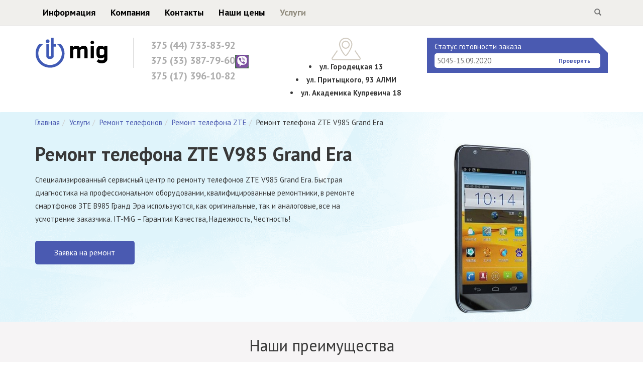

--- FILE ---
content_type: text/html; charset=UTF-8
request_url: https://it-mig.by/remont-telefona-zte-v985-grand-era.html
body_size: 53009
content:
<!DOCTYPE html> <html lang="ru"> <head> <meta charset="UTF-8"> <meta http-equiv="X-UA-Compatible" content="IE=edge, chrome=1"> <meta name="viewport" content="width=device-width, initial-scale=1"> <title>Ремонт телефонов ZTE V985 Grand Era в Минске | Ремонт смартфонов ЗТЕ В985 Гранд Эра</title> <meta name="keywords" content="Ремонт телефона ZTE V985 Grand Era" /> <meta name="description" content="Быстрый и качественный ремонт любой сложности телефонов ZTE V985 Grand Era в Минске &#9742; +375 (44) 733-83-92. Оригинальные запчасти, гарантия, низкие цены. IT-MiG сервисный центр Уручье – профессиональный подход к ремонту смартфонов ЗТЕ В985 Гранд Эра" /> <base href="https://it-mig.by/"/> <link href="assets/templates/css/bootstrap.min.css" rel="stylesheet"> <link href="assets/templates/css/style.css" rel="stylesheet"> <link href='https://fonts.googleapis.com/css?family=PT+Sans:400,700&subset=latin,cyrillic' rel='stylesheet' type='text/css'> <link rel="shortcut icon" href="favicon.ico" type="image/x-icon"> <link rel="icon" href="favicon.ico" type="image/x-icon"> <!--[if lt IE 9]> <script src="https://oss.maxcdn.com/html5shiv/3.7.2/html5shiv.min.js"></script> <script src="https://oss.maxcdn.com/respond/1.4.2/respond.min.js"></script> <![endif]--> <meta name="cmsmagazine" content="884eee18d5469c228e77856862ce0a6e" /> <link rel="stylesheet" href="/assets/templates/css/land.css" type="text/css" /> </head> <body> <header> <nav class="navbar navbar-fixed-top" role="navigation"> <div class="container"> <div class="navbar-header"> <button type="button" class="navbar-toggle" data-toggle="collapse" data-target="#top-menu"> <span class="sr-only">Menu</span> <span class="icon-bar"></span> <span class="icon-bar"></span> <span class="icon-bar"></span> </button> <div class="small-logo"> <a href="https://it-mig.by/" title="it-mig"><img src="assets/templates/images/logo-small.png" alt="it-mig"></a> </div> </div> <div class="collapse navbar-collapse" id="top-menu"> <ul class="nav navbar-nav"><li><a href="/articles.html" title="Информация" >Информация</a></li><li><a href="/company.html" title="Компания" >Компания</a></li><li><a href="/contacts.html" title="Контакты" >Контакты</a></li><li><a href="/price.html" title="Наши цены" >Наши цены</a></li><li class="last active"><a href="/service.html" title="Услуги" >Услуги</a></li></ul> <div class="fix-phone hidden-sm"> <a href="tel:+375447338392">375 (44) 733-83-92</a><br> <a href="tel:+375333877960">375 (33) 387-79-60</a> </div> <form class="navbar-form navbar-right" action="search.html" role="search"> <div class="input-group"> <input type="text" id="search" name="search" class="form-control" placeholder="Что ищем?"> <span class="input-group-btn"> <button type="reset" class="btn btn-default"> <span class="glyphicon glyphicon-remove"> <span class="sr-only">Close</span> </span> </button> <button type="submit" class="btn btn-default"> <span class="glyphicon glyphicon-search"> <span class="sr-only">Search</span> </span> </button> </span> </div> </form> <div id="search-result"><div class="search-inner"></div></div> </div> </div> </nav> <div class="header-main"> <div class="container"> <div class="row"> <div class="hidden-xs col-sm-3 col-md-2"> <a href="https://it-mig.by/" title="it-mig"><img src="assets/images/logo.png" alt="it-mig"></a> </div> <div class="col-sm-5 col-md-3"> <div class="header-contacts"> <a href="tel:+375447338392">375 (44) 733-83-92</a> <a href="tel:+375333877960">375 (33) 387-79-60<img src="assets/images/viber_27.png" alt="АйТи-МИГ Viber"></a> <a href="tel:+375333877960">375 (17) 396-10-82</a> </div> </div> <div class="hidden-xs col-sm-4 col-md-3"> <div class="header-address"> <div class="icon-place"></div> <b><li> <b>ул. Городецкая 13</b> <li>ул. Притыцкого, 93 АЛМИ <li>ул. Академика Купревича 18</b> </div> </div> <div class="col-sm-12 col-md-4"> <div class="wg-status"> <label for="stnumber">Статус готовности заказа</label> <input type="text" name="stnumber" id="stnumber" placeholder="5045-15.09.2020"><button class="btn btn-small btn-basic stbutton">Проверить</button> </div> <div id="order-info" class="mfp-hide white-popup-block"> Информация о заказе </div> </div> </div> </div> </div> </div> <!-- <nav class="menu"> <ul class="menu_links list-unstyled"><li><a href="/articles.html" title="Информация" >Информация</a></li><li><a href="/company.html" title="Компания" >Компания</a></li><li><a href="/contacts.html" title="Контакты" >Контакты</a></li><li><a href="/price.html" title="Наши цены" >Наши цены</a></li><li class="last active"><a href="/service.html" title="Услуги" >Услуги</a></li></ul> </nav> --> </header> <section class="banner"> <div class="container"> <div class="row"> <ol class="B_crumbBox breadcrumb" itemscope itemtype="http://schema.org/BreadcrumbList"><li itemprop="itemListElement" itemscope itemtype="http://schema.org/ListItem"><a class="B_homeCrumb" href="/" title="Главная" itemprop="name">Главная</a></li><li itemprop="itemListElement" itemscope itemtype="http://schema.org/ListItem"><a class="B_crumb" href="/service.html" title="Услуги" itemprop="name">Услуги</a></li><li itemprop="itemListElement" itemscope itemtype="http://schema.org/ListItem"><a class="B_crumb" href="/remont-telefonov.html" title="Ремонт мобильных телефонов в Минске" itemprop="name">Ремонт телефонов</a></li><li itemprop="itemListElement" itemscope itemtype="http://schema.org/ListItem"><a class="B_crumb" href="/remont-telefona-zte.html" title="Ремонт телефона ZTE" itemprop="name">Ремонт телефона ZTE</a></li><li itemprop="itemListElement" itemscope itemtype="http://schema.org/ListItem"><span class="B_currentCrumb" itemprop="name">Ремонт телефона ZTE V985 Grand Era</span></li></ol> </div> <div class="row"> <div class="col-sm-7 col-xs-12 text-center text-sm-left"> <div class="banner-text" itemscope > <h1 itemprop="name">Ремонт телефона ZTE V985 Grand Era</h1> <p class="banner-introtext" itemprop="description">Специализированный сервисный центр по ремонту телефонов ZTE V985 Grand Era. Быстрая диагностика на профессиональном оборудовании, квалифицированные ремонтники, в ремонте смартфонов ЗТЕ В985 Гранд Эра используются, как оригинальные, так и аналоговые, все на усмотрение заказчика. IT-MiG – Гарантия Качества, Надежность, Честность!</p> <a href="#repair" class="btn btn-medium btn-action repair">Заявка на ремонт</a> </div> </div> <div class="col-sm-5 col-xs-12"> <div class="banner-img" itemscope itemtype="http://schema.org/ImageObject"> <img class="img-responsive b-center blend" src="assets/images/telefon/zte/v985-grand-era.jpg" itemprop="image" alt="Ремонт телефона ZTE V985 Grand Era" title="Ремонт телефона ZTE V985 Grand Era" /> </div> </div> </div> </div> </section> <section class="advantages hidden-xs"> <div class="container"> <h2 class="text-center">Наши преимущества</h2> <div class="advantages-list"> <div class="advantages-list-item"> <img src="assets/templates/land/delivery-truck.png" alt=""> <div class="advantages-list-text">Бесплатная<br> доставка в сервис</div> </div> <div class="advantages-list-item"> <img src="assets/templates/land/garantiya_2_60x60.png" alt=""> <div class="advantages-list-text">Гарантия от 4 месяцев<br> на ВСЕ работы!</div> </div> <div class="advantages-list-item"> <img src="assets/templates/land/bistr_remont_60x60.png" alt=""> <div class="advantages-list-text">Срочный <br>ремонт от 1 часа</div> </div> <div class="advantages-list-item"> <img src="assets/templates/land/diagnostika_60x60.png" alt=""> <div class="advantages-list-text">Быстрая <br>диагностика</div> </div> <div class="advantages-list-item"> <img src="assets/templates/land/mastera_60x60.png" alt=""> <div class="advantages-list-text">Квалифицированные<br> мастера</div> </div> </div> </div> </section> <!-- <section class="popular-brand"> <div class="container"> <div class="land-section-title"> Выберите свой <b>бренд</b></div> <div class="row link-list"><div class="col-xs-6 col-sm-3 col-md-2"><a href="remont-telefona-explay.html"><img src="assets/cache/images/telefon/explay/120x90-22222.04c.jpg" alt="Ремонт телефона Explay" class="img-responsive"></a></div><div class="col-xs-6 col-sm-3 col-md-2"><a href="remont-telefona-oneplus.html"><img src="assets/cache/images/telefon/oneplus/120x90-oneplus1.4e7.jpg" alt="Ремонт телефона OnePlus" class="img-responsive"></a></div><div class="col-xs-6 col-sm-3 col-md-2"><a href="remont-telefona-texet.html"><img src="assets/cache/images/telefon/texet/120x90-11111.2ec.png" alt="Ремонт телефона teXet" class="img-responsive"></a></div><div class="col-xs-6 col-sm-3 col-md-2"><a href="remont-telefona-thl.html"><img src="assets/cache/images/telefon/thl/120x90-11111.519.jpg" alt="Ремонт телефона Thl" class="img-responsive"></a></div><div class="col-xs-6 col-sm-3 col-md-2"><a href="remont-telefona-doogee.html"><img src="assets/cache/images/telefon/doogee/120x90-3333.a18.jpg" alt="Ремонт телефона Doogee" class="img-responsive"></a></div><div class="col-xs-6 col-sm-3 col-md-2"><a href="remont-telefonov-zopo.html"><img src="assets/cache/images/telefon/zopo/120x90-555555.262.jpg" alt="Ремонт телефонов Zopo" class="img-responsive"></a></div><div class="col-xs-6 col-sm-3 col-md-2"><a href="remont-telefona-fly.html"><img src="assets/cache/images/telefon/fly/120x90-vse3.bb8.jpg" alt="Ремонт телефона Fly" class="img-responsive"></a></div><div class="col-xs-6 col-sm-3 col-md-2"><a href="remont-telefona-alcatel.html"><img src="assets/cache/images/telefon/alcatel/120x90-111111.a1b.jpg" alt="Ремонт телефона Alcatel" class="img-responsive"></a></div><div class="col-xs-6 col-sm-3 col-md-2"><a href="remont-telefonov-acer.html"><img src="assets/cache/images/telefon/acer/120x90-33333.1d8.jpg" alt="Ремонт телефонов Acer" class="img-responsive"></a></div><div class="col-xs-6 col-sm-3 col-md-2"><a href="remont-telefona-dexp.html"><img src="assets/cache/images/telefon/dexp/120x90-11111.be8.jpg" alt="Ремонт телефона DEXP" class="img-responsive"></a></div><div class="col-xs-6 col-sm-3 col-md-2"><a href="remont-telefona-zte.html"><img src="assets/cache/images/telefon/zte/120x90-2222.dd7.jpg" alt="Ремонт телефона ZTE" class="img-responsive"></a></div><div class="col-xs-6 col-sm-3 col-md-2"><a href="remont-telefona-prestigio.html"><img src="assets/cache/images/telefon/prestigio/120x90-22222.f92.png" alt="Ремонт телефона Prestigio" class="img-responsive"></a></div><div class="col-xs-6 col-sm-3 col-md-2"><a href="remont-telefona-motorola.html"><img src="assets/cache/images/telefon/motorola/120x90-motorola2_380.e1f.png" alt="Ремонт телефона Motorola" class="img-responsive"></a></div><div class="col-xs-6 col-sm-3 col-md-2"><a href="remont-telefona-lg.html"><img src="assets/cache/images/telefon/lg/120x90-lg2_380.7e5.png" alt="Ремонт телефона LG" class="img-responsive"></a></div><div class="col-xs-6 col-sm-3 col-md-2"><a href="remont-telefona-philips.html"><img src="assets/cache/images/telefon/philips/120x90-22222.6aa.jpg" alt="Ремонт телефона Philips" class="img-responsive"></a></div><div class="col-xs-6 col-sm-3 col-md-2"><a href="remont-telefona-nokia.html"><img src="assets/cache/images/telefon/nokia/120x90-11111.cd4.jpg" alt="Ремонт телефона Nokia" class="img-responsive"></a></div><div class="col-xs-6 col-sm-3 col-md-2"><a href="remont-telefona-htc.html"><img src="assets/cache/images/telefon/htc/120x90-HTC2_380.ac3.png" alt="Ремонт телефона HTC" class="img-responsive"></a></div><div class="col-xs-6 col-sm-3 col-md-2"><a href="remont-telefona-sony.html"><img src="assets/cache/images/telefon/sony/120x90-sony2_380.c89.png" alt="Ремонт телефона Sony" class="img-responsive"></a></div><div class="col-xs-6 col-sm-3 col-md-2"><a href="remont-telefona-lenovo.html"><img src="assets/cache/images/telefon/Lenovo/120x90-lenovo2_380.f4b.png" alt="Ремонт телефона Lenovo" class="img-responsive"></a></div><div class="col-xs-6 col-sm-3 col-md-2"><a href="remont-telefonov-honor.html"><img src="assets/cache/images/telefon/honor/120x90-honor2_380.d8f.png" alt="Ремонт телефонов Honor" class="img-responsive"></a></div><div class="col-xs-6 col-sm-3 col-md-2"><a href="remont-telefonov-meizu.html"><img src="assets/cache/images/telefon/meizu/120x90-meizu2_380.096.png" alt="Ремонт телефонов Meizu" class="img-responsive"></a></div><div class="col-xs-6 col-sm-3 col-md-2"><a href="remont-telefonov-oukitel.html"><img src="assets/cache/images/telefon/Oukitel/120x90-oukitel2_380.1da.png" alt="Ремонт телефонов Oukitel" class="img-responsive"></a></div><div class="col-xs-6 col-sm-3 col-md-2"><a href="remont-telefona-xiaomi.html"><img src="assets/cache/images/telefon/120x90-xiaomi_index_380.b93.png" alt="Ремонт телефона Xiaomi" class="img-responsive"></a></div><div class="col-xs-6 col-sm-3 col-md-2"><a href="remont-telefona-huawei.html"><img src="assets/cache/images/telefon/huawei/120x90-huawei2_380.7c8.png" alt="Ремонт телефона Huawei" class="img-responsive"></a></div><div class="col-xs-6 col-sm-3 col-md-2"><a href="remont-telefona-iphone.html"><img src="assets/cache/images/telefon/iPhone/120x90-iphone_380.044.png" alt="Ремонт телефона iPhone" class="img-responsive"></a></div><div class="col-xs-6 col-sm-3 col-md-2"><a href="remont-telefona-samsung.html"><img src="assets/cache/images/telefon/samsung/120x90-samsung2_380.9ae.png" alt="Ремонт телефона Samsung" class="img-responsive"></a></div><div class="col-xs-6 col-sm-3 col-md-2"><a href="remont-telefona-asus.html"><img src="assets/cache/images/telefon/asus/120x90-asus2_380.4b9.png" alt="Ремонт телефона Asus" class="img-responsive"></a></div></div> <div class="row link-list"> <div class="col-xs-6 col-sm-3 col-md-2"> <a href="remont-noutbukov/acer.html"><img src="assets/images/brand/acer.png" alt="" class="img-responsive"></a> </div> <div class="col-xs-6 col-sm-3 col-md-2"> <a href="remont-noutbukov/apple.html"><img src="assets/images/brand/apple.png" alt="" class="img-responsive"></a> </div> <div class="col-xs-6 col-sm-3 col-md-2"> <a href="remont-noutbukov/asus.html"><img src="assets/images/brand/asus.png" alt="" class="img-responsive"></a> </div> <div class="col-xs-6 col-sm-3 col-md-2"> <a href="remont-noutbukov/dell.html"><img src="assets/images/brand/dell.png" alt="" class="img-responsive"></a> </div> <div class="col-xs-6 col-sm-3 col-md-2"> <a href="remont-noutbukov/fujitsu.html"><img src="assets/images/brand/fujitsu.png" alt="" class="img-responsive"></a> </div> <div class="col-xs-6 col-sm-3 col-md-2"> <a href="remont-noutbukov/hp.html"><img src="assets/images/brand/hp.png" alt="" class="img-responsive"></a> </div> <div class="col-xs-6 col-sm-3 col-md-2"> <a href="remont-noutbukov/lenovo.html"><img src="assets/images/brand/lenovo.png" alt="" class="img-responsive"></a> </div> <div class="col-xs-6 col-sm-3 col-md-2"> <a href="remont-noutbukov/msi.html"><img src="assets/images/brand/msi.png" alt="" class="img-responsive"></a> </div> <div class="col-xs-6 col-sm-3 col-md-2"> <a href="remont-noutbukov/razer.html"><img src="assets/images/brand/razer.png" alt="" class="img-responsive"></a> </div> <div class="col-xs-6 col-sm-3 col-md-2"> <a href="remont-noutbukov/samsung.html"><img src="assets/images/brand/samsung.png" alt="" class="img-responsive"></a> </div> <div class="col-xs-6 col-sm-3 col-md-2"> <a href="remont-noutbukov/sony.html"><img src="assets/images/brand/sony.png" alt="" class="img-responsive"></a> </div> <div class="col-xs-6 col-sm-3 col-md-2"> <a href="remont-noutbukov/toshiba.html"><img src="assets/images/brand/toshiba.png" alt="" class="img-responsive"></a> </div> <div class="col-xs-6 col-sm-3 col-md-2"> <a href="remont-noutbukov/polomki.html"><img src="" alt="" class="img-responsive"></a> </div> </div> </div> </section> --> <section class="price-list"> <div class="container"> <h2 class="land-section-title">Цена ремонта ZTE V985 Grand Era</h2> <table class="table-bordered" style="width:100%;"> <thead class="price-table__head"> <tr> <td>Наименование услуги</td> <td>Оформить заявку</td> <td class="guarantee">Гарантия</td> <td class="price-table__coast">Цена/Руб</td> </tr> </thead> <tbody> <tr class="price-table__row"> <td>Диагностика ZTE V985 Grand Era</td> <td><a href="#repair" class="price-table__link repair" data-title="Диагностика">Заказать</a></td> <td class="guarantee">-</td> <td class="price-table__coast">Бесплатно</td> </tr> <tr class="price-table__row"> <td>Ремонт модуля дисплея / LCD (ЖК) экрана ZTE V985 Grand Era</td> <td><a href="#repair" class="price-table__link repair" data-title="Ремонт модуля дисплея / LCD (ЖК) экрана">Заказать</a></td> <td class="guarantee">4 месяца</td> <td class="price-table__coast">от 25р</td> </tr> <tr class="price-table__row"> <td>Замена стекла дисплея ZTE V985 Grand Era</td> <td><a href="#repair" class="price-table__link repair" data-title="Ремонт стекла дисплея">Заказать</a></td> <td class="guarantee">4 месяца</td> <td class="price-table__coast"> </td> </tr> <tr class="price-table__row"> <td>Замена экрана ZTE V985 Grand Era</td> <td><a href="#repair" class="price-table__link repair" data-title="Ремонт стекла дисплея">Заказать</a></td> <td class="guarantee">4 месяца</td> <td class="price-table__coast">от 20р </td> </tr> <tr class="price-table__row"> <td>Ремонт тачскрина / сенсорного стекла ZTE V985 Grand Era</td> <td><a href="#repair" class="price-table__link repair" data-title="Ремонт тачскрина / сенсорного экрана">Заказать</a></td> <td class="guarantee">4 месяца</td> <td class="price-table__coast">от 20р </td> </tr> <tr class="price-table__row"> <td>Замена аккумулятора ZTE V985 Grand Era</td> <td><a href="#repair" class="price-table__link repair" data-title="Ремонт аккумулятора">Заказать</a></td> <td class="guarantee">4 месяца</td> <td class="price-table__coast">от 10р </td> </tr> <tr class="price-table__row"> <td>Ремонт разъема питания ZTE V985 Grand Era</td> <td><a href="#repair" class="price-table__link repair" data-title="Ремонт разъема питания ">Заказать</a></td> <td class="guarantee">4 месяца</td> <td class="price-table__coast">45р </td> </tr> <tr class="price-table__row"> <td>Ремонт разъема наушников ZTE V985 Grand Era</td> <td><a href="#repair" class="price-table__link repair" data-title="Ремонт разъема наушников">Заказать</a></td> <td class="guarantee">4 месяца</td> <td class="price-table__coast">45р </td> </tr> <tr class="price-table__row"> <td>Ремонт слухового динамика ZTE V985 Grand Era</td> <td><a href="#repair" class="price-table__link repair" data-title="Ремонт слухового динамика">Заказать</a></td> <td class="guarantee">4 месяца</td> <td class="price-table__coast">35р </td> </tr> <tr class="price-table__row"> <td>Ремонт динамика звонка ZTE V985 Grand Era</td> <td><a href="#repair" class="price-table__link repair" data-title="Ремонт динамика звонка">Заказать</a></td> <td class="guarantee">4 месяца</td> <td class="price-table__coast">35р </td> </tr> <tr class="price-table__row"> <td>Ремонт кнопки включения ZTE V985 Grand Era</td> <td><a href="#repair" class="price-table__link repair" data-title="Ремонт кнопки включения">Заказать</a></td> <td class="guarantee">4 месяца</td> <td class="price-table__coast">35р </td> </tr> <tr class="price-table__row"> <td>Ремонт микрофона ZTE V985 Grand Era</td> <td><a href="#repair" class="price-table__link repair" data-title="Ремонт микрофона">Заказать</a></td> <td class="guarantee">4 месяца</td> <td class="price-table__coast">35р </td> </tr> <tr class="price-table__row"> <td>Замена / ремонт корпуса ZTE V985 Grand Era</td> <td><a href="#repair" class="price-table__link repair" data-title="Замена / ремонт корпуса">Заказать</a></td> <td class="guarantee">4 месяца</td> <td class="price-table__coast">от 20р </td> </tr> <tr class="price-table__row"> <td>Ремонт камеры фронтальной/основной ZTE V985 Grand Era</td> <td><a href="#repair" class="price-table__link repair" data-title="Ремонт камеры фронтальной/основной">Заказать</a></td> <td class="guarantee">4 месяца</td> <td class="price-table__coast">от 20р </td> </tr> <tr class="price-table__row"> <td>Замена NAND Flash/процессора/контролера питания телефона ZTE V985 Grand Era</td> <td><a href="#repair" class="price-table__link repair" data-title="Замена NAND Flash/процессора/контролера питания телефона">Заказать</a></td> <td class="guarantee">4 месяца</td> <td class="price-table__coast">от 50р </td> </tr> <tr class="price-table__row"> <td>Прошивка ZTE V985 Grand Era</td> <td><a href="#repair" class="price-table__link repair" data-title="Прошивка">Заказать</a></td> <td class="guarantee">4 месяца</td> <td class="price-table__coast">25р </td> </tr> <tr class="price-table__row"> <td>Восстановление после попадания воды ZTE V985 Grand Era</td> <td><a href="#repair" class="price-table__link repair" data-title="Восстановление после попадания воды">Заказать</a></td> <td class="guarantee">4 месяца</td> <td class="price-table__coast">от 20р </td> </tr> <tr class="price-table__row"> <td>Подбор графического ключа ZTE V985 Grand Era</td> <td><a href="#repair" class="price-table__link repair" data-title="Подбор графического ключа">Заказать</a></td> <td class="guarantee">4 месяца</td> <td class="price-table__coast">25р </td> </tr> <tr class="price-table__row"> <td>Ремонт датчика приближения ZTE V985 Grand Era</td> <td><a href="#repair" class="price-table__link repair" data-title="Ремонт датчика приближения">Заказать</a></td> <td class="guarantee">4 месяца</td> <td class="price-table__coast">от 10р </td> </tr> <tr class="price-table__row"> <td>Замена задней крышки ZTE V985 Grand Era</td> <td><a href="#repair" class="price-table__link repair" data-title="Замена задней крышки">Заказать</a></td> <td class="guarantee">4 месяца</td> <td class="price-table__coast">от 20р</td> </tr> <tr class="price-table__row"> <td>Ремонт кнопок громкости ZTE V985 Grand Era</td> <td><a href="#repair" class="price-table__link repair" data-title="Ремонт кнопок громкости">Заказать</a></td> <td class="guarantee">4 месяца</td> <td class="price-table__coast">25р</td> </tr> <tr class="price-table__row"> <td>Разблокировка ZTE V985 Grand Era</td> <td><a href="#repair" class="price-table__link repair" data-title="Разблокировка">Заказать</a></td> <td class="guarantee">4 месяца</td> <td class="price-table__coast">45р</td> </tr> </tbody> </table> Все цены приведены справочно, без учета материалов. Для более точной цены свяжитесь с нашими операторами. </div> </section> <section class="share-soc"> <div class="container"> <h3>Скидка на ремонта ЗТЕ В985 Гранд Эра</h3> <div class="row"> <div class="col-md-6 col-sm-12 col-md-offset-1"><div class="wifi-pic" class="wifi-pic"> <svg xmlns="http://www.w3.org/2000/svg" xmlns:xlink="http://www.w3.org/1999/xlink" version="1.1" id="Layer_1" x="0px" y="0px" width="1200px" height="1200px" viewBox="0 0 1200 1200" enable-background="new 0 0 1200 1200" xml:space="preserve"> </svg> </div> <div class="share-soc__text">ОСТАВТЕ ЗАЯВКУ НА РЕМОНТ ОНЛАЙН И ПОЛУЧИТЕ СКИДКУ 10% НА РАБОТУ МАСТЕРА</div> </div> <div class="col-md-5 col-sm-12"> <div class="col-sm-6 col-sm-offset-3"> <a href="#repair" class="btn btn-medium btn-action repair">Получить скидку</a> </div> </div> </div> </div> </section> <section class="defect"> <div class="container"> <div class="row"> <div class="col-md-12"> <div class="land-section-title"><h2>Частые неисправности телефонов ZTE V985 Grand Era</h2></div> </div> </div> <div class="row"> <div class="col-md-5"> <img class="img-responsive b-center" src="assets/images/telefon/zte/v985-grand-era.jpg" title="Ремонт телефона ZTE V985 Grand Era" alt="Ремонт телефона ZTE V985 Grand Era"> </div> <div class="col-md-7 "> <div class="defect-wrap"> <ul class="defect__list"> <li class="defect__item"><a class="defect__link">Нет сети ZTE V985 Grand Era</a></li> <li class="defect__item"><a class="defect__link">Не работает wi-fi ZTE V985 Grand Era</a></li> <li class="defect__item"><a class="defect__link">Не работают кнопки вкл/выкл ZTE V985 Grand Era</a></li> <li class="defect__item"><a class="defect__link">Быстро садится ZTE V985 Grand Era</a></li> <li class="defect__item"><a class="defect__link">Не видит SIM карту ZTE V985 Grand Era</a></li> <li class="defect__item"><a class="defect__link">Не работает ZTE V985 Grand Era</a></li> <li class="defect__item"><a class="defect__link">Попала вода ZTE V985 Grand Era</a></li> <li class="defect__item"><a class="defect__link">Не включается ZTE V985 Grand Era</a></li> <li class="defect__item"><a class="defect__link">Не заряжается ZTE V985 Grand Era</a></li> <li class="defect__item"><a class="defect__link">Плохо слышу собеседника ZTE V985 Grand Era</a></li> <li class="defect__item"><a class="defect__link" href="zamena-stekla-telefona.html">Не работает сенсор ZTE V985 Grand Era</a></li> <li class="defect__item"><a class="defect__link">Не работает камера ZTE V985 Grand Era</a></li> </ul> </div> </div> </div> </div> </section> <section class="models"> <div class="container"> <!-- <div class="row"> <div class="col-md-12 text-center"> <div class="quick-pick"><span class="quick-pick__title">Быстрый выбор</span> <select class="quick-pick__select"> <option checked="">Выберите модель</option> </select> </div> </div> </div> --> <div class="models-title">Модельный ряд</b></div> <div class="row no-margin items-catalog" id="ic"><div class="col-xs-6 col-sm-3 col-md-2 item"><a href="remont-telefona-zte-nubia-x.html"><img src="assets/cache/images/telefon/zte/60x120-nubia-x.c99.jpg" alt="Ремонт телефона ZTE Nubia X" class="img-responsive"><span class="item-name">Ремонт телефона ZTE Nubia X</span></a></div><div class="col-xs-6 col-sm-3 col-md-2 item"><a href="remont-telefona-zte-nubia-x6.html"><img src="assets/cache/images/telefon/zte/60x120-nubia-x6.c99.jpg" alt="Ремонт телефона ZTE Nubia X6" class="img-responsive"><span class="item-name">Ремонт телефона ZTE Nubia X6</span></a></div><div class="col-xs-6 col-sm-3 col-md-2 item"><a href="remont-telefona-zte-nubia-z11.html"><img src="assets/cache/images/telefon/zte/60x120-nubia-z11.c99.jpg" alt="Ремонт телефона ZTE Nubia Z11" class="img-responsive"><span class="item-name">Ремонт телефона ZTE Nubia Z11</span></a></div><div class="col-xs-6 col-sm-3 col-md-2 item"><a href="remont-telefona-zte-nubia-z11-mini.html"><img src="assets/cache/images/telefon/zte/60x120-nubia-z11-mini.c99.jpg" alt="Ремонт телефона ZTE Nubia Z11 Mini" class="img-responsive"><span class="item-name">Ремонт телефона ZTE Nubia Z11 Mini</span></a></div><div class="col-xs-6 col-sm-3 col-md-2 item"><a href="remont-telefona-zte-nubia-z11-mini-s.html"><img src="assets/cache/images/telefon/zte/60x120-nubia-z11-mini-s.c99.jpg" alt="Ремонт телефона ZTE Nubia Z11 Mini S" class="img-responsive"><span class="item-name">Ремонт телефона ZTE Nubia Z11 Mini S</span></a></div><div class="col-xs-6 col-sm-3 col-md-2 item"><a href="remont-telefona-zte-nubia-z17.html"><img src="assets/cache/images/telefon/zte/60x120-nubia-z17.d7f.jpg" alt="Ремонт телефона ZTE Nubia Z17" class="img-responsive"><span class="item-name">Ремонт телефона ZTE Nubia Z17</span></a></div><div class="col-xs-6 col-sm-3 col-md-2 item"><a href="remont-telefona-zte-nubia-z17-lite.html"><img src="assets/cache/images/telefon/zte/60x120-nubia-z17-lite.c99.jpg" alt="Ремонт телефона ZTE Nubia Z17 Lite" class="img-responsive"><span class="item-name">Ремонт телефона ZTE Nubia Z17 Lite</span></a></div><div class="col-xs-6 col-sm-3 col-md-2 item"><a href="remont-telefona-zte-nubia-z17-mini.html"><img src="assets/cache/images/telefon/zte/60x120-nubia-z17-mini.d7f.jpg" alt="Ремонт телефона ZTE Nubia Z17 Mini" class="img-responsive"><span class="item-name">Ремонт телефона ZTE Nubia Z17 Mini</span></a></div><div class="col-xs-6 col-sm-3 col-md-2 item"><a href="remont-telefona-zte-nubia-z17-mini-s.html"><img src="assets/cache/images/telefon/zte/60x120-nubia-z17-mini-s.c99.jpg" alt="Ремонт телефона ZTE Nubia Z17 mini S" class="img-responsive"><span class="item-name">Ремонт телефона ZTE Nubia Z17 mini S</span></a></div><div class="col-xs-6 col-sm-3 col-md-2 item"><a href="remont-telefona-zte-nubia-z18-mini.html"><img src="assets/cache/images/telefon/zte/60x120-nubia-z18-mini.d7f.jpg" alt="Ремонт телефона ZTE Nubia Z18 Mini" class="img-responsive"><span class="item-name">Ремонт телефона ZTE Nubia Z18 Mini</span></a></div><div class="col-xs-6 col-sm-3 col-md-2 item"><a href="remont-telefona-zte-nubia-z17s.html"><img src="assets/cache/images/telefon/zte/60x120-nubia-z17s.d7f.jpg" alt="Ремонт телефона ZTE Nubia Z17S" class="img-responsive"><span class="item-name">Ремонт телефона ZTE Nubia Z17S</span></a></div><div class="col-xs-6 col-sm-3 col-md-2 item"><a href="remont-telefona-zte-nubia-z5.html"><img src="assets/cache/images/telefon/zte/60x120-nubia-z5.d7f.jpg" alt="Ремонт телефона ZTE Nubia Z5" class="img-responsive"><span class="item-name">Ремонт телефона ZTE Nubia Z5</span></a></div></div><div class="row"><div class="col-xs-12 text-center"> <ul class="pagination" id="ip"> <li class="active"><span>1</span></li> <li><a href="/remont-telefona-zte-v985-grand-era.html?items_page=2">2</a></li> <li><a href="/remont-telefona-zte-v985-grand-era.html?items_page=3">3</a></li> <li><a href="/remont-telefona-zte-v985-grand-era.html?items_page=4">4</a></li> <li><a href="/remont-telefona-zte-v985-grand-era.html?items_page=5">5</a></li> <li><a href="/remont-telefona-zte-v985-grand-era.html?items_page=6">6</a></li> <li><a href="/remont-telefona-zte-v985-grand-era.html?items_page=7">7</a></li> <li><a href="/remont-telefona-zte-v985-grand-era.html?items_page=8">8</a></li> <li><a href="/remont-telefona-zte-v985-grand-era.html?items_page=9">9</a></li> <li><a href="/remont-telefona-zte-v985-grand-era.html?items_page=10">10</a></li> <li><a href="/remont-telefona-zte-v985-grand-era.html?items_page=11">11</a></li> <li><a href="/remont-telefona-zte-v985-grand-era.html?items_page=12">12</a></li> <li><a href="/remont-telefona-zte-v985-grand-era.html?items_page=12"><span class="glyphicon glyphicon-arrow-right"></span></a></li></ul></div></div> </div> </section> <section class="scheme-work"> <div class="container"> <div class="row"> <div class="land-section-title"><h2>Схема работы</h2></div> </div> <div class="row"> <div class="col-sm-4 col-xs-6 col-md-2"> <div class="scheme-work__block"> <div class="scheme-work__img"><img src="/assets/templates/land/zayavka.png" class="img-responsive"></div> <div class="scheme-work__text">Оформление заявки</div> </div> </div> <div class="col-sm-4 col-xs-6 col-md-2"> <div class="scheme-work__block"> <div class="scheme-work__img"><img src="/assets/templates/land/soglasovanie.png" class="img-responsive"></div> <div class="scheme-work__text">Согласование доставки к нам в сервис</div> </div> </div> <div class="col-sm-4 col-xs-6 col-md-2"> <div class="scheme-work__block"> <div class="scheme-work__img"><img src="/assets/templates/land/dostavka.png" class="img-responsive"></div> <div class="scheme-work__text">Выезд курьера</div> </div> </div> <div class="col-sm-4 col-xs-6 col-md-2"> <div class="scheme-work__block"> <div class="scheme-work__img"><img src="/assets/templates/land/diagnostika.png" class="img-responsive"></div> <div class="scheme-work__text">Диагностика и согласование цены</div> </div> </div> <div class="col-sm-4 col-xs-6 col-md-2"> <div class="scheme-work__block"> <div class="scheme-work__img"><img src="/assets/templates/land/shest.png" class="img-responsive"></div> <div class="scheme-work__text">Ремонт</div> </div> </div> <div class="col-sm-4 col-xs-6 col-md-2"> <div class="scheme-work__block"> <div class="scheme-work__img"><img src="/assets/templates/land/gotovo.png" class="img-responsive"></div> <div class="scheme-work__text">Выдача оборудования клиенту</div> </div> </div> </div> <ul> <li> Первичная диагностика поломки вашего смартфона ZTE V985 Grand Era при обращении в наш сервис по ремонту: <br> <ol> <li>по телефону;</li> <li>в офисе;</li> <li>курьером;</li> </ol> При обращении выявляется ориентировочная причина поломки, определятся возможные варианты ремонта, озвучивается предварительная сумма ремонта. </li> <li>Приемка телефона производится следующими доступными способами: <br> <ol> <li>Непосредственно в нашем офисе: г. Минск, Ул. Городецкая д.13</li> <li>Нашим курьером в любой удобной для вас точке Минска.</li> </ol> Во всех выше представленных случаях при передаче вашего ЗТЕ В985 Гранд Эра, вы получаете квитанцию-договор о передаче оборудования на ремонт. </li> <li>После сдачи на ремонт вашего гаджета в течении суток производится диагностика и определятся причина выхода из строя. Далее озвучивается окончательная сумма ремонта с учетом восстановления либо замены оригинальных запчастей ZTE V985 Grand Era. При получении вашего согласия приступаем к ремонту.</li> <li>После произведения ремонта, ваш телефон повторно диагностируется. При положительных результатах проверки офис менеджер отзванивается и сообщает о готовности. Подтверждает стоимость ремонта, уточняет форму оплаты и способ передачи вашего оборудования, Вам.</li> <li>После передачи телефона вы производите самостоятельную диагностику работоспособности ZTE V985 Grand Era, и при не выявления неполадок, вам выписывается квитанция об оказанной услуге, гарантия и чек.</li> </ul> </div> </section> <section class="advantages hidden-xs"> <div class="container"> <h2 class="text-center">Гарантия</h2> <div class="advantages-list" style=" justify-content: center;"> <div class="advantages-list-item"> <img src="assets/templates/land/gar_usl_60x60.png" alt=""> <div class="advantages-list-text">Гарантия на услуги</div> </div> <div class="advantages-list-item"> <img src="assets/templates/land/gar_zap_60x60.png" alt=""> <div class="advantages-list-text">Гарантия на запчасти</div> </div> <div class="advantages-list-item"> <img src="assets/templates/land/gar_kach_60x60.png" alt=""> <div class="advantages-list-text">Гарантия качества</div> </div> <div class="advantages-list-item"> <img src="assets/templates/land/gar_ches_60x60.png" alt=""> <div class="advantages-list-text">Гарантия честности</div> </div> </div> </div> </section> <section class="content"> <div class="container"> <div class="row"> <div class="col-md-12"> <h3 class="text-center">Только оригинальные запчасти на ZTE V985 Grand Era</h3> <p>При произведении ремонта и замене комплектующих на телефон модели ZTE V985 Grand Era нашим сервисным центром используются только оригинальные запчасти! </p> <br> <h3 class="text-center">Квалифицированный персонал</h3> <p>Штат высококвалифицированных специалистов окажет услуги по ремонту телефонов ЗТЕ В985 Гранд Эра любой сложности. Благодаря богатому опыту наши диагносты за считаные минуты установят причин поломки вашего смартфона, произведут оценку и определят стоимость ремонта.</p> <p>Уже более 10 лет мы оказываем услуги по ремонту сотовых телефонов, планшетов, смартфонов и другой техники!</p> </div> </div> </div> </section> <section class="consultant"> <div class="container"> <div class="row"> <div class="col-xs-12 col-sm-6 col-md-4"> <div class="highlight-panel"> <script type="text/javascript">var furl="/";</script> <div class="section-subtitle">Бесплатная консультация</div> <div class="f_description"></div> <div class="f_form f_form3" id="f_form3"> <div class="validation_message"></div> <form id="f3" class="easyForm" action="remont-telefona-zte-v985-grand-era.html" method="post" enctype="multipart/form-data"> <div class="f_row f_row8"> <div class="f_title">Имя </div> <div class="field"><input type='text' name='param8' class="f_txt" value="" /></div> </div> <div class="f_row f_row9"> <div class="f_title">Телефон <span class="red">*</span></div> <div class="field"><input type='text' name='param9' class="f_txt" value="" /></div> </div> <div class="f_sendbutton"><button type="submit" class="btn btn-medium btn-action">Отправить</button></div> <input type="hidden" name="formid" value="f3" /></form> </div> </div> </div> </div> </div> </section> <div id="repair" class="mfp-hide white-popup-block"> <script type="text/javascript">var furl="/";</script> <div class="section-subtitle">Заказать ремонт</div> <div class="f_description"></div> <div class="f_form f_form4" id="f_form4"> <div class="validation_message"></div> <form id="f4" class="easyForm" action="remont-telefona-zte-v985-grand-era.html" method="post" enctype="multipart/form-data"> <div class="f_row f_row10"> <div class="f_title">Ваше имя </div> <div class="field"><input type='text' name='param10' class="f_txt" value="" /></div> </div> <div class="f_row f_row11"> <div class="f_title">Ваш телефон <span class="red">*</span></div> <div class="field"><input type='text' name='param11' class="f_txt" value="" /></div> </div> <div class="f_row f_row12"> <div class="f_title">Тип ремонта </div> <div class="field"><input type='text' name='param12' class="f_txt" value="" /></div> </div> <div class="f_sendbutton"><button type="submit" class="btn btn-medium btn-action">Отправить</button></div> <input type="hidden" name="formid" value="f4" /></form> </div> </div> <footer> <div class="container"> <div class="footer-nav"> <div class="row"> <div class="col-md-6"> <div class="footer-nav__list-title">Услуги</div> <ul class="footer-nav__list"><li class="footer-nav__list-item"><a href="/remont-noutbukov.html" title="Ремонт ноутбуков" >Ремонт ноутбуков</a></li><li class="footer-nav__list-item active"><a href="/remont-telefonov.html" title="Ремонт телефонов" >Ремонт телефонов</a></li><li class="footer-nav__list-item"><a href="/zamena-stekla-telefona.html" title="Замена стекла телефона" >Замена стекла телефона</a></li><li class="footer-nav__list-item"><a href="/remont-kompyuterov.html" title="Ремонт компьютеров" >Ремонт компьютеров</a></li><li class="footer-nav__list-item"><a href="/remont-planshetov.html" title="Ремонт планшетов" >Ремонт планшетов</a></li><li class="footer-nav__list-item"><a href="/remont-proektorov.html" title="Ремонт проекторов" >Ремонт проекторов</a></li><li class="footer-nav__list-item"><a href="/remont-elektronnyh-knig.html" title="Ремонт электронных книг" >Ремонт электронных книг</a></li><li class="footer-nav__list-item"><a href="/remont-ibp.html" title="Ремонт ИБП" >Ремонт ИБП</a></li><li class="footer-nav__list-item"><a href="/remont-printerov.html" title="Ремонт принтеров" >Ремонт принтеров</a></li><li class="footer-nav__list-item"><a href="/remont-faksov.html" title="Ремонт факсов" >Ремонт факсов</a></li><li class="footer-nav__list-item"><a href="/obsluzhivanie-i-remont-serverov.html" title="Обслуживание и ремонт серверов" >Обслуживание серверов</a></li><li class="footer-nav__list-item"><a href="/zapravka-kartridzhej.html" title="Заправка картриджей" >Заправка картриджей</a></li><li class="footer-nav__list-item last"><a href="/remont-monitorov.html" title="Ремонт мониторов" >Ремонт мониторов</a></li></ul> </div> <div class="col-md-3"> <div class="footer-nav__list-title">Компания</div> <ul class="footer-nav__list"><li class="footer-nav__list-item"><a href="/news.html" title="Новости" >Новости</a></li><li class="footer-nav__list-item"><a href="/careers.html" title="Вакансии" >Вакансии</a></li><li class="footer-nav__list-item last"><a href="/cooperation.html" title="Cотрудничество" >Cотрудничество</a></li></ul> </div> <div class="col-md-3"> <div class="footer-nav__list-title">Контактная информация</div> <div class="footer-nav__list-item">г. Минск, ул. Городецкая 13, 3H <div class="footer-nav__list-item">+375 (17) 396-10-83</div><br> <div class="footer-nav__list-item">+375 (17) 396-10-82</div><br> <div class="footer-nav__list-item">+375 (33) 387-79-60<img src="assets/images/viber_27.png" alt="АйТи-МИГ Вконтакте"></div><br> <div class="footer-nav__list-item">+375 (44) 733-83-92</div><br> <div class="footer-nav__list-item">it-mig@tut.by</div> <div class="footer-nav__list-item"> <a href="https://vk.com/remphonebel" target="_blank" rel="nofollow"><img src="assets/images/vk_32.png" alt="АйТи-МИГ Вконтакте"></a> <a href="https://instagram.com/itmig" target="_blank" rel="nofollow"><img src="assets/images/inst_32.png" alt="АйТи-МИГ instagram"></a> <a href="https://www.youtube.com/channel/UCsYv8DjpCOIT-kFY0xal7fA/videos" target="_blank" rel="nofollow"><img src="assets/images/yot_32.png" alt="АйТи-МИГ в youtube"></a> </div> </div> </div> </div> </div> <div class="row"> <div class="col-md-3"> <div class="b-copyright">© ООО «АйТи-МИГ», 2012–2022.<img src="assets/images/pay3.png" alt="оплата"> </div> <div itemtype="//data-vocabulary.org/Review-aggregate" itemscope="" style="font-size:12px;"> <span itemprop="itemreviewed">Наш рейтинг: 4.4</span> <span>(Голосов: <span itemprop="votes">88</span>)&nbsp;★★★★★</span> <span itemtype="//data-vocabulary.org/Rating" itemscope="" itemprop="rating"> <meta content="4.2" itemprop="value"> <meta content="5" itemprop="best"> </span> </div> </div> <div class="col-md-6"></div> <div class="col-md-3"> <a href="https://www.devtm.by" target="_blank" rel="nofollow">Разработка сайта - <img src="assets/images/devteam.png" alt="devtm.by"></a> </div> </div> </div> <a href="#" class="scroll-top"></a> <div itemscope="" itemtype="http://schema.org/Organization"> <meta itemprop="name" content="ООО «АйТи-МИГ»"> <div itemprop="address" itemscope="" itemtype="http://schema.org/PostalAddress"> <meta itemprop="streetAddress" content="Городецкая 13-3Н"> <meta itemprop="postalCode" content="220125"> <meta itemprop="addressLocality" content="Минск, Республика Беларусь"> </div> <meta itemprop="telephone" content="+375(17)396-10-82"> <meta itemprop="email" content="it-mig@tut.by"> <!--div itemprop="aggregateRating" itemscope itemtype="http://schema.org/AggregateRating"> <meta itemprop="ratingValue" content="4.7"> <meta itemprop="reviewCount" content="27"> </div--> </div> </footer> <script src="assets/js/jquery.min.js"></script> <script src="assets/js/bootstrap.min.js"></script> <script src="assets/js/jquery.maskedinput.min.js"></script> <script src="assets/js/magnific.js"></script> <script> $(function(){ $('.spoiler-text').hide(); $('.spoiler-toggle').click(function(){ $(this).toggleClass('active').next().toggle(); }); }); $(function () { $('body, .navbar-collapse form[role="search"] button[type="reset"]').on('click keyup', function(event) { if (event.which == 27 && $('.navbar-collapse form[role="search"]').hasClass('active') || $(event.currentTarget).attr('type') == 'reset') { closeSearch(); }; }); function closeSearch() { var $form = $('.navbar-collapse form[role="search"].active'); $form.find('input').val(''); $form.removeClass('active'); } $(document).on('click', '.navbar-collapse form[role="search"]:not(.active) button[type="submit"]', function(event) { event.preventDefault(); var $form = $(this).closest('form'), $input = $form.find('input'); $form.addClass('active'); }); /* $(document).on('click', '.navbar-header button.navbar-toggle:last-of-type', function(event) { var $form = $('.navbar-collapse form[role="search"]').find('input').focus(); }); */ /*$(document).on('click', '.navbar-collapse form[role="search"].active button[type="submit"]', function(event) { event.preventDefault(); var $form = $(this).closest('form'), $input = $form.find('input'); $('#showSearchTerm').text($input.val()); closeSearch(); });*/ }); $(document).ready(function(){ $('.image-popup').magnificPopup({ type: 'image', closeOnContentClick: true, image: { verticalFit: false } }); $('.of').magnificPopup({ type: "inline", }); $('.repair').click(function(){ var p = $(this).attr('data-title'); $(".f_row12 input").val(p); $.magnificPopup.open({ items: { src: "#repair", type: "inline" } }); return false; }); $('.stbutton').click(function() { $.ajax({ type: "GET", url: "repair-status.html", data: "stnumber="+$('#stnumber').val(), success: function(msg){ $.magnificPopup.open({ items: { src: '<div class="white-popup-block">'+msg+'</div>', type: 'inline' } }) } }); }); $('.article-layout img').each(function(){ $(this).addClass('img-responsive'); }); $('.header-address').magnificPopup({ disableOn: 700, type: 'iframe', mainClass: 'mfp-fade', removalDelay: 160, preloader: false, fixedContentPos: false, items: { src: 'https://maps.google.com/maps?q=ул.+Городецкая+13,+Минск,+Беларусь&hl=ru&z=13' } }); $("#stnumber").mask("9999-99.99.2019"); var w = $(document).width(); switch(true ){ case w < 768: $('.mainpage-services--list .item:nth-child(2n)').after('<div class="clearfix"></div>'); break; case w > 768 && w < 992: $('.mainpage-services--list .item:nth-child(4n)').after('<div class="clearfix"></div>'); break; case (w > 992): $('.mainpage-services--list .item:nth-child(6n)').after('<div class="clearfix"></div>'); break; }; $(window).scroll(function(){ if($(document).width() > 768){ if ($(this).scrollTop() > 100){ $('.small-logo').removeClass("off").addClass("on"); $('#top-menu').css('margin-left','100px'); $('.fix-phone').show(); }else{ $('.small-logo').removeClass("on").addClass("off"); $('#top-menu').css('margin-left','0'); $('.fix-phone').hide(); } } if ($(this).scrollTop() > 300) { $('.scroll-top').removeClass("off").addClass("on"); } else { $('.scroll-top').removeClass("on").addClass("off"); } }); $('.scroll-top').click(function(){ $("html, body").animate({ scrollTop: 0 }, 600); return false; }); }); </script> <script type="text/javascript" > (function(m,e,t,r,i,k,a){m[i]=m[i]||function(){(m[i].a=m[i].a||[]).push(arguments)}; m[i].l=1*new Date();k=e.createElement(t),a=e.getElementsByTagName(t)[0],k.async=1,k.src=r,a.parentNode.insertBefore(k,a)}) (window, document, "script", "https://mc.yandex.ru/metrika/tag.js", "ym"); ym(21659002, "init", { clickmap:true, trackLinks:true, accurateTrackBounce:true, webvisor:true }); </script> <noscript><div><img src="https://mc.yandex.ru/watch/21659002" style="position:absolute; left:-9999px;" alt="" /></div></noscript> <script type='text/javascript'> (function(){ var widget_id = 'S1jZkAaNzD';var d=document;var w=window;function l(){ var s = document.createElement('script'); s.type = 'text/javascript'; s.async = true; s.src = '//code.jivosite.com/script/widget/'+widget_id; var ss = document.getElementsByTagName('script')[0]; ss.parentNode.insertBefore(s, ss);}if(d.readyState=='complete'){l();}else{if(w.attachEvent){w.attachEvent('onload',l);}else{w.addEventListener('load',l,false);}}})();</script> <script> (function(i,s,o,g,r,a,m){i['GoogleAnalyticsObject']=r;i[r]=i[r]||function(){ (i[r].q=i[r].q||[]).push(arguments)},i[r].l=1*new Date();a=s.createElement(o), m=s.getElementsByTagName(o)[0];a.async=1;a.src=g;m.parentNode.insertBefore(a,m) })(window,document,'script','https://www.google-analytics.com/analytics.js','ga'); ga('create', 'UA-68202896-1', 'auto'); ga('send', 'pageview'); </script> <script type="text/javascript" src="//vk.com/js/api/openapi.js?139"></script> <div id="vk_community_messages"></div> <script type="text/javascript"> VK.Widgets.CommunityMessages("vk_community_messages", 116179113, {widgetPosition: "left",tooltipButtonText: "Есть вопрос?"}); </script> <script type="text/javascript" src="/assets/snippets/easyForm/js/easyForm.js"></script></body> </html>

--- FILE ---
content_type: text/css
request_url: https://it-mig.by/assets/templates/css/land.css
body_size: 9955
content:
.banner {
    background: url(../land/bg3.png) center center no-repeat;
    background-size: cover;
    position: relative;
}
.banner-text,
.banner-img{
	margin-bottom:15px;
}
.banner-introtext{
	margin-bottom:30px;
}
.b-center{
	margin:0 auto;
}

.advantages {
	background: #f6f4f5;
    /*border-top: .25rem solid #ffffff;
    padding: 1.25rem 0;*/
	padding:30px 0;
}
.advantages-list {
	display:flex;
}
.advantages-list-item {
    text-align: center;
    width: 20%;
}
.advantages-list-text{
    margin-top: 10px;
    line-height: 1.2;
}


.popular-brand {
    padding: 40px 0;
}
.land-section-title{
	font-size: 36px;
    text-align: center;
    color: #272e35;
    margin-bottom: 30px;
    line-height: 1.2;
}

.price-list{
margin-bottom:40px;
}
.price-table__row:hover a{
color:#fff;
}
.price-table__link {
    padding: 4px 15px;
    background: #f5cb08;
    color: #000;
    border-radius: 1.5625rem;
    visibility: hidden;
    text-align: center;
    max-width: 130px;
    margin: 0 auto;
    display: block;
}
.price-table__row:hover .price-table__link {
    visibility: visible;
color:#000;
}
.price-table__link .icon-responses-sm:before{
	content: '';
    display: inline-block;
    vertical-align: middle;
}


.share-soc {
    background: #26aeee;
    padding: 40px 0;
    text-align: center;
    position: relative
}

.share-soc__pic {
    max-width: 100%;
    height: auto;
    display: block;
    display: inline-block;
    float: left;
    vertical-align: middle
}

.share-soc__text {
    color: #000;
    padding-left: 100px;
    position: relative;
    text-align: left;
	font-weight:700;
}

.share-soc__text:before {
    content: "";
    position: absolute;
    left: 0;
    top: 50%;
    margin-top: -3.125rem;
    width: 6.25rem;
    height: 6.25rem
}
@media(max-width: 992px) {
.share-soc {
    padding: 70px 0 1rem;
    min-height: 195px;
}
    .share-soc__text {
        margin-bottom:1.875rem;
        text-align: center;
        padding-left: 0
    }
}

@media(max-width: 1200px) {
    .share-soc__button {
        margin-bottom:.9375rem
    }
}

.soc-list {
    opacity: 0;
    -webkit-transform: scale3d(0,0,0) translateX(-50%);
    transform: scale3d(0,0,0) translateX(-50%);
    position: absolute;
    top: 0;
    left: 0;
    right: 0;
    margin: auto
}

.share-soc__button--hidden {
    -webkit-animation: bounceOut .75s ease-in forwards;
    animation: bounceOut .75s ease-in forwards
}

.soc-list--active {
    -webkit-animation: bounceIn .45s ease-in forwards;
    animation: bounceIn .45s ease-in forwards;
    -webkit-animation-delay: .78s;
    animation-delay: .78s
}

@-webkit-keyframes bounceOut {
    20% {
        -webkit-transform: scale3d(.9,.9,.9);
        transform: scale3d(.9,.9,.9)
    }

    50%,55% {
        opacity: 1;
        -webkit-transform: scale3d(1.1,1.1,1.1);
        transform: scale3d(1.1,1.1,1.1)
    }

    to {
        opacity: 0;
        -webkit-transform: scale3d(.3,.3,.3);
        transform: scale3d(.3,.3,.3)
    }
}

@keyframes bounceOut {
    20% {
        -webkit-transform: scale3d(.9,.9,.9);
        transform: scale3d(.9,.9,.9)
    }

    50%,55% {
        opacity: 1;
        -webkit-transform: scale3d(1.1,1.1,1.1);
        transform: scale3d(1.1,1.1,1.1)
    }

    to {
        opacity: 0;
        -webkit-transform: scale3d(.3,.3,.3);
        transform: scale3d(.3,.3,.3)
    }
}

@-webkit-keyframes bounceIn {
    0%,20%,40%,60%,80%,to {
        -webkit-animation-timing-function: cubic-bezier(.215,.61,.355,1);
        animation-timing-function: cubic-bezier(.215,.61,.355,1)
    }

    0% {
        opacity: 0;
        -webkit-transform: scale3d(.3,.3,.3);
        transform: scale3d(.3,.3,.3)
    }

    20% {
        -webkit-transform: scale3d(1.1,1.1,1.1);
        transform: scale3d(1.1,1.1,1.1)
    }

    40% {
        -webkit-transform: scale3d(.9,.9,.9);
        transform: scale3d(.9,.9,.9)
    }

    60% {
        opacity: 1;
        -webkit-transform: scale3d(1.03,1.03,1.03);
        transform: scale3d(1.03,1.03,1.03)
    }

    80% {
        -webkit-transform: scale3d(.97,.97,.97);
        transform: scale3d(.97,.97,.97)
    }

    to {
        opacity: 1;
        -webkit-transform: scaleX(1);
        transform: scaleX(1)
    }
}

@keyframes bounceIn {
    0%,20%,40%,60%,80%,to {
        -webkit-animation-timing-function: cubic-bezier(.215,.61,.355,1);
        animation-timing-function: cubic-bezier(.215,.61,.355,1)
    }

    0% {
        opacity: 0;
        -webkit-transform: scale3d(.3,.3,.3);
        transform: scale3d(.3,.3,.3)
    }

    20% {
        -webkit-transform: scale3d(1.1,1.1,1.1);
        transform: scale3d(1.1,1.1,1.1)
    }

    40% {
        -webkit-transform: scale3d(.9,.9,.9);
        transform: scale3d(.9,.9,.9)
    }

    60% {
        opacity: 1;
        -webkit-transform: scale3d(1.03,1.03,1.03);
        transform: scale3d(1.03,1.03,1.03)
    }

    80% {
        -webkit-transform: scale3d(.97,.97,.97);
        transform: scale3d(.97,.97,.97)
    }

    to {
        opacity: 1;
        -webkit-transform: scaleX(1);
        transform: scaleX(1)
    }
}

.soc-list__item {
    display: inline-block
}

.ya-share2__item {
    display: inline-block;
    margin-left: 3px
}

.ya-share2__link:active {
    text-decoration: none
}

.soc-list {
    margin-left: -3px
}

.soc-list__link,.ya-share2__icon {
    width: 2.8125rem;
    height: 2.8125rem;
    border-radius: 50%;
    font-size: 1.25rem;
    display: block;
    color: #fff;
    text-align: center;
    line-height: 2.8125rem;
    cursor: pointer
}

.ya-share2__item_service_twitter .ya-share2__icon {
    color: #41abe1;
    background-color: #fff
}

.ya-share2__item_service_twitter:hover {
    color: #41abe1
}

.soc-list .ya-share2__icon:after {
    font-family: "FontAwesome"
}

.soc-list .ya-share2__item_service_vkontakte .ya-share2__icon:after {
    content: "ï†‰"
}

.soc-list .ya-share2__item_service_facebook .ya-share2__icon:after {
    content: "ï‚š"
}

.soc-list .ya-share2__item_service_odnoklassniki .ya-share2__icon:after {
    content: "ï‰£"
}

.soc-list .ya-share2__item_service_twitter .ya-share2__icon:after {
    content: "ï‚™"
}

.soc-list span.ya-share2__icon:hover {
    color: #41aba8;
    background: #fff
}

span.ya-share2__icon {
    transition: .4s all
}

.soc-list .ya-share2__item_service_facebook .ya-share2__icon {
    background-color: #0b56a1
}

.soc-list .ya-share2__item_service_facebook .ya-share2__icon:hover {
    color: #0b56a1
}

.soc-list .ya-share2__item_service_odnoklassniki .ya-share2__icon {
    background: #ee8208
}

.soc-list .ya-share2__item_service_vkontakte .ya-share2__icon {
    background-color: #3583d0
}

.soc-list .ya-share2__item_service_twitters .ya-share2__icon {
    background: #41abe1
}

.soc-list .ya-share2__item_service_vkontakte .ya-share2__icon:hover {
    color: #3583d0
}

.soc-list .ya-share2__item_service_odnoklassniki .ya-share2__icon:hover {
    color: #ee8208
}
.wifi-pic {
    height: 90px;
    width: 90px;
    top: -29px
}

.wifi-pic svg {
    max-width: 100%;
    height: auto
}

.wifi-pic {
    position: absolute
}

.wifi_one {
    animation: anim-1 1s linear .3s infinite backwards
}

.wifi_two {
    animation: anim-1 1s linear 1.2s infinite backwards
}

.wifi_three {
    animation: anim-1 1s linear 1s infinite backwards
}

.wifi_four {
    animation: anim-1 1.1s linear .6s infinite backwards
}

@keyframes anim-1 {
    0%,100% {
        fill: #fff
    }

    50% {
        fill: #ee8208
    }
}

@media(max-width: 992px) {
    .wifi-pic {
        height:60px;
        width: 60px;
        top: -61px;
        left: 0;
        right: 0;
        margin: auto
    }

}


.defect{
padding:40px 0;
}
.defect-wrap {
    position: relative;
    margin: 30px auto 0 auto;
}
.defect__list{
	padding:0;
    list-style: none;
    column-count: 2;
}
@media(max-width: 576px) {
    .defect__list{
		column-count: 1;
	}
.guarantee{
display:none;
}
}
.defect__item {
    display: block;
    position: relative;
    margin-bottom: 1.875rem;
}
.defect__item::before {
       content: "\e013";
    font-family: 'Glyphicons Halflings';
    margin-right: 0.625rem;
    font-size: 1.5rem;
}

.defect__link,.defect__link--inner {
    display: inline-block;
    border: .0625rem solid #02101d;
    color: #02101d;
    padding: .4375rem .875rem;
    border-radius: 1.25rem;
    overflow-wrap: normal;
    word-wrap: normal;
    cursor: pointer
}

.defect__link:hover,.defect__link--inner:hover {
    background-color: #26aeee;
    color: #fff;
    border: .0625rem solid #26aeee;
    text-decoration: none
}

.models{
    padding: 40px 0 40px 0;
}
.quick-pick{
margin-bottom: 30px;
}
.quick-pick__title{
font-weight: 700;
    font-size: 20px;
    line-height: 30px;
    color: #4a5ab1;
    margin-right: 10px;
}

.models-title{
font-size:30px;
text-align:center;
color: #272e35;
    margin-bottom: 30px;
    line-height: 1.2;
}
.models-title b{
    color: #034ea2;
}
.scheme-work{
	paddding:40px 0;
}
.scheme-work__block {
    padding-bottom: 15px;
text-align:center;
}

.scheme-work__block:hover .scheme-work__img {
    transform: translateY(-9px)
}

.scheme-work__text {
    font-size: 18px;
    color: #03080e
}

.scheme-work__img {
    display: inline-block;
    margin-bottom: 10px;
    position: relative;
    transition: .3s transform
}

.content {
    background: #f6f4f5;
    color: #03080e;
    padding: 40px 0;
}
.consultant{
padding: 40px 0;
background:url('../images/it-map.jpg') top center no-repeat;
background-size:cover;
}

--- FILE ---
content_type: application/javascript
request_url: https://it-mig.by/assets/snippets/easyForm/js/easyForm.js
body_size: 1621
content:
$(document).ready(function(){

$(".validation_message").css({'display':'none'});

function showInfo(msg){
	var inf=$("<div class='easyForm_errors'>"+msg+"</div>");
	inf.appendTo("body").fadeIn("fast",function(){
		setTimeout(function(){inf.fadeOut("slow")}, 3300,function(){})
	});
}

$(document).on("submit","form.easyForm",function(event){
	event.preventDefault();
	var fd=$(this).serialize();
	var url=furl+$(this).attr("action");
	var parent_id=$(this).parent("div").attr("id");
	$.ajax({
		url: url,                                   
		data: fd,
		type: "POST",   
		beforeSend:function(){
			$("div#"+parent_id).css({'opacity':'.8'});
		},                   
		success: function(msg){
			var response=$(msg).find("div#"+parent_id).html();
			var error=$(msg).find("div.validation_message .errors").html();
			if(error){
				showInfo(error);
				$("div#"+parent_id).html(response);
				$("div#"+parent_id).find("div.validation_message").css({'display':'none'});
				$("div#"+parent_id).css({'opacity':'1'});
				$("div#"+parent_id+" input[type='checkbox'].required").each(function(){
					$(this).parent().parent().addClass("required");
				})
				$("div#"+parent_id+" input[type='radio'].required").each(function(){
					$(this).parent().parent().addClass("required");
				})
			}
			else{
				$("div#"+parent_id).css({'opacity':'1'});
				$("div#"+parent_id).html('<h3>Спасибо!</h3><p>Ваша информация успешно отправлена.</p>');
			}
		}
	});
	
})

$(document).on("keyup change","input.required,textarea.required,input.invalid,textarea.invalid",function(e){
	$(this).removeClass("required").removeClass("invalid");
	$(this).parent().parent().removeClass("required");
});






})

--- FILE ---
content_type: text/plain
request_url: https://www.google-analytics.com/j/collect?v=1&_v=j102&a=2038413885&t=pageview&_s=1&dl=https%3A%2F%2Fit-mig.by%2Fremont-telefona-zte-v985-grand-era.html&ul=en-us%40posix&dt=%D0%A0%D0%B5%D0%BC%D0%BE%D0%BD%D1%82%20%D1%82%D0%B5%D0%BB%D0%B5%D1%84%D0%BE%D0%BD%D0%BE%D0%B2%20ZTE%20V985%20Grand%20Era%20%D0%B2%20%D0%9C%D0%B8%D0%BD%D1%81%D0%BA%D0%B5%20%7C%20%D0%A0%D0%B5%D0%BC%D0%BE%D0%BD%D1%82%20%D1%81%D0%BC%D0%B0%D1%80%D1%82%D1%84%D0%BE%D0%BD%D0%BE%D0%B2%20%D0%97%D0%A2%D0%95%20%D0%92985%20%D0%93%D1%80%D0%B0%D0%BD%D0%B4%20%D0%AD%D1%80%D0%B0&sr=1280x720&vp=1280x720&_u=IEBAAEABAAAAACAAI~&jid=297025966&gjid=1406473590&cid=1349586372.1769450845&tid=UA-68202896-1&_gid=937040733.1769450845&_r=1&_slc=1&z=832831920
body_size: -448
content:
2,cG-YGLH5M88DF